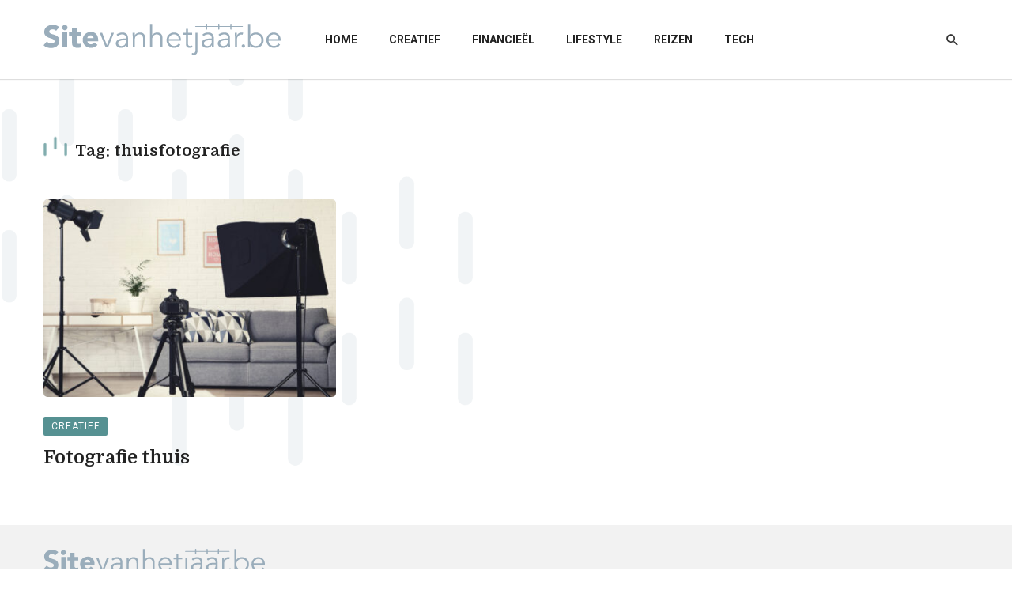

--- FILE ---
content_type: text/html; charset=UTF-8
request_url: https://sitevanhetjaar.be/tag/thuisfotografie/
body_size: 11425
content:
<!DOCTYPE html>
<html lang="nl-NL">
<head>
    <meta charset="UTF-8" />
    
    <meta name="viewport" content="width=device-width, initial-scale=1"/>
    
    <link rel="profile" href="//gmpg.org/xfn/11" />

    <script type="application/javascript">var ajaxurl = "https://sitevanhetjaar.be/wp-admin/admin-ajax.php"</script><meta name='robots' content='index, follow, max-image-preview:large, max-snippet:-1, max-video-preview:-1' />

	<!-- This site is optimized with the Yoast SEO plugin v26.7 - https://yoast.com/wordpress/plugins/seo/ -->
	<title>thuisfotografie - Site van het jaar</title>
	<link rel="canonical" href="https://sitevanhetjaar.be/tag/thuisfotografie/" />
	<meta property="og:locale" content="nl_NL" />
	<meta property="og:type" content="article" />
	<meta property="og:title" content="thuisfotografie - Site van het jaar" />
	<meta property="og:url" content="https://sitevanhetjaar.be/tag/thuisfotografie/" />
	<meta property="og:site_name" content="Site van het jaar" />
	<meta name="twitter:card" content="summary_large_image" />
	<script type="application/ld+json" class="yoast-schema-graph">{"@context":"https://schema.org","@graph":[{"@type":"CollectionPage","@id":"https://sitevanhetjaar.be/tag/thuisfotografie/","url":"https://sitevanhetjaar.be/tag/thuisfotografie/","name":"thuisfotografie - Site van het jaar","isPartOf":{"@id":"https://sitevanhetjaar.be/#website"},"primaryImageOfPage":{"@id":"https://sitevanhetjaar.be/tag/thuisfotografie/#primaryimage"},"image":{"@id":"https://sitevanhetjaar.be/tag/thuisfotografie/#primaryimage"},"thumbnailUrl":"https://sitevanhetjaar.be/wp-content/uploads/2024/03/Depositphotos_325965382_L.jpg","breadcrumb":{"@id":"https://sitevanhetjaar.be/tag/thuisfotografie/#breadcrumb"},"inLanguage":"nl-NL"},{"@type":"ImageObject","inLanguage":"nl-NL","@id":"https://sitevanhetjaar.be/tag/thuisfotografie/#primaryimage","url":"https://sitevanhetjaar.be/wp-content/uploads/2024/03/Depositphotos_325965382_L.jpg","contentUrl":"https://sitevanhetjaar.be/wp-content/uploads/2024/03/Depositphotos_325965382_L.jpg","width":2000,"height":1333,"caption":"Photo studio with professional equipment and home interior on brick wall background"},{"@type":"BreadcrumbList","@id":"https://sitevanhetjaar.be/tag/thuisfotografie/#breadcrumb","itemListElement":[{"@type":"ListItem","position":1,"name":"Home","item":"https://sitevanhetjaar.be/"},{"@type":"ListItem","position":2,"name":"thuisfotografie"}]},{"@type":"WebSite","@id":"https://sitevanhetjaar.be/#website","url":"https://sitevanhetjaar.be/","name":"Site van het jaar","description":"","potentialAction":[{"@type":"SearchAction","target":{"@type":"EntryPoint","urlTemplate":"https://sitevanhetjaar.be/?s={search_term_string}"},"query-input":{"@type":"PropertyValueSpecification","valueRequired":true,"valueName":"search_term_string"}}],"inLanguage":"nl-NL"}]}</script>
	<!-- / Yoast SEO plugin. -->


<link rel='dns-prefetch' href='//www.googletagmanager.com' />
<link rel='dns-prefetch' href='//fonts.googleapis.com' />
<link rel='preconnect' href='https://fonts.gstatic.com' crossorigin />
<link rel="alternate" type="application/rss+xml" title="Site van het jaar &raquo; feed" href="https://sitevanhetjaar.be/feed/" />
<link rel="alternate" type="application/rss+xml" title="Site van het jaar &raquo; reacties feed" href="https://sitevanhetjaar.be/comments/feed/" />
<link rel="alternate" type="application/rss+xml" title="Site van het jaar &raquo; thuisfotografie tag feed" href="https://sitevanhetjaar.be/tag/thuisfotografie/feed/" />
<style id='wp-img-auto-sizes-contain-inline-css' type='text/css'>
img:is([sizes=auto i],[sizes^="auto," i]){contain-intrinsic-size:3000px 1500px}
/*# sourceURL=wp-img-auto-sizes-contain-inline-css */
</style>
<style id='wp-emoji-styles-inline-css' type='text/css'>

	img.wp-smiley, img.emoji {
		display: inline !important;
		border: none !important;
		box-shadow: none !important;
		height: 1em !important;
		width: 1em !important;
		margin: 0 0.07em !important;
		vertical-align: -0.1em !important;
		background: none !important;
		padding: 0 !important;
	}
/*# sourceURL=wp-emoji-styles-inline-css */
</style>
<style id='wp-block-library-inline-css' type='text/css'>
:root{--wp-block-synced-color:#7a00df;--wp-block-synced-color--rgb:122,0,223;--wp-bound-block-color:var(--wp-block-synced-color);--wp-editor-canvas-background:#ddd;--wp-admin-theme-color:#007cba;--wp-admin-theme-color--rgb:0,124,186;--wp-admin-theme-color-darker-10:#006ba1;--wp-admin-theme-color-darker-10--rgb:0,107,160.5;--wp-admin-theme-color-darker-20:#005a87;--wp-admin-theme-color-darker-20--rgb:0,90,135;--wp-admin-border-width-focus:2px}@media (min-resolution:192dpi){:root{--wp-admin-border-width-focus:1.5px}}.wp-element-button{cursor:pointer}:root .has-very-light-gray-background-color{background-color:#eee}:root .has-very-dark-gray-background-color{background-color:#313131}:root .has-very-light-gray-color{color:#eee}:root .has-very-dark-gray-color{color:#313131}:root .has-vivid-green-cyan-to-vivid-cyan-blue-gradient-background{background:linear-gradient(135deg,#00d084,#0693e3)}:root .has-purple-crush-gradient-background{background:linear-gradient(135deg,#34e2e4,#4721fb 50%,#ab1dfe)}:root .has-hazy-dawn-gradient-background{background:linear-gradient(135deg,#faaca8,#dad0ec)}:root .has-subdued-olive-gradient-background{background:linear-gradient(135deg,#fafae1,#67a671)}:root .has-atomic-cream-gradient-background{background:linear-gradient(135deg,#fdd79a,#004a59)}:root .has-nightshade-gradient-background{background:linear-gradient(135deg,#330968,#31cdcf)}:root .has-midnight-gradient-background{background:linear-gradient(135deg,#020381,#2874fc)}:root{--wp--preset--font-size--normal:16px;--wp--preset--font-size--huge:42px}.has-regular-font-size{font-size:1em}.has-larger-font-size{font-size:2.625em}.has-normal-font-size{font-size:var(--wp--preset--font-size--normal)}.has-huge-font-size{font-size:var(--wp--preset--font-size--huge)}.has-text-align-center{text-align:center}.has-text-align-left{text-align:left}.has-text-align-right{text-align:right}.has-fit-text{white-space:nowrap!important}#end-resizable-editor-section{display:none}.aligncenter{clear:both}.items-justified-left{justify-content:flex-start}.items-justified-center{justify-content:center}.items-justified-right{justify-content:flex-end}.items-justified-space-between{justify-content:space-between}.screen-reader-text{border:0;clip-path:inset(50%);height:1px;margin:-1px;overflow:hidden;padding:0;position:absolute;width:1px;word-wrap:normal!important}.screen-reader-text:focus{background-color:#ddd;clip-path:none;color:#444;display:block;font-size:1em;height:auto;left:5px;line-height:normal;padding:15px 23px 14px;text-decoration:none;top:5px;width:auto;z-index:100000}html :where(.has-border-color){border-style:solid}html :where([style*=border-top-color]){border-top-style:solid}html :where([style*=border-right-color]){border-right-style:solid}html :where([style*=border-bottom-color]){border-bottom-style:solid}html :where([style*=border-left-color]){border-left-style:solid}html :where([style*=border-width]){border-style:solid}html :where([style*=border-top-width]){border-top-style:solid}html :where([style*=border-right-width]){border-right-style:solid}html :where([style*=border-bottom-width]){border-bottom-style:solid}html :where([style*=border-left-width]){border-left-style:solid}html :where(img[class*=wp-image-]){height:auto;max-width:100%}:where(figure){margin:0 0 1em}html :where(.is-position-sticky){--wp-admin--admin-bar--position-offset:var(--wp-admin--admin-bar--height,0px)}@media screen and (max-width:600px){html :where(.is-position-sticky){--wp-admin--admin-bar--position-offset:0px}}

/*# sourceURL=wp-block-library-inline-css */
</style><style id='global-styles-inline-css' type='text/css'>
:root{--wp--preset--aspect-ratio--square: 1;--wp--preset--aspect-ratio--4-3: 4/3;--wp--preset--aspect-ratio--3-4: 3/4;--wp--preset--aspect-ratio--3-2: 3/2;--wp--preset--aspect-ratio--2-3: 2/3;--wp--preset--aspect-ratio--16-9: 16/9;--wp--preset--aspect-ratio--9-16: 9/16;--wp--preset--color--black: #000000;--wp--preset--color--cyan-bluish-gray: #abb8c3;--wp--preset--color--white: #ffffff;--wp--preset--color--pale-pink: #f78da7;--wp--preset--color--vivid-red: #cf2e2e;--wp--preset--color--luminous-vivid-orange: #ff6900;--wp--preset--color--luminous-vivid-amber: #fcb900;--wp--preset--color--light-green-cyan: #7bdcb5;--wp--preset--color--vivid-green-cyan: #00d084;--wp--preset--color--pale-cyan-blue: #8ed1fc;--wp--preset--color--vivid-cyan-blue: #0693e3;--wp--preset--color--vivid-purple: #9b51e0;--wp--preset--gradient--vivid-cyan-blue-to-vivid-purple: linear-gradient(135deg,rgb(6,147,227) 0%,rgb(155,81,224) 100%);--wp--preset--gradient--light-green-cyan-to-vivid-green-cyan: linear-gradient(135deg,rgb(122,220,180) 0%,rgb(0,208,130) 100%);--wp--preset--gradient--luminous-vivid-amber-to-luminous-vivid-orange: linear-gradient(135deg,rgb(252,185,0) 0%,rgb(255,105,0) 100%);--wp--preset--gradient--luminous-vivid-orange-to-vivid-red: linear-gradient(135deg,rgb(255,105,0) 0%,rgb(207,46,46) 100%);--wp--preset--gradient--very-light-gray-to-cyan-bluish-gray: linear-gradient(135deg,rgb(238,238,238) 0%,rgb(169,184,195) 100%);--wp--preset--gradient--cool-to-warm-spectrum: linear-gradient(135deg,rgb(74,234,220) 0%,rgb(151,120,209) 20%,rgb(207,42,186) 40%,rgb(238,44,130) 60%,rgb(251,105,98) 80%,rgb(254,248,76) 100%);--wp--preset--gradient--blush-light-purple: linear-gradient(135deg,rgb(255,206,236) 0%,rgb(152,150,240) 100%);--wp--preset--gradient--blush-bordeaux: linear-gradient(135deg,rgb(254,205,165) 0%,rgb(254,45,45) 50%,rgb(107,0,62) 100%);--wp--preset--gradient--luminous-dusk: linear-gradient(135deg,rgb(255,203,112) 0%,rgb(199,81,192) 50%,rgb(65,88,208) 100%);--wp--preset--gradient--pale-ocean: linear-gradient(135deg,rgb(255,245,203) 0%,rgb(182,227,212) 50%,rgb(51,167,181) 100%);--wp--preset--gradient--electric-grass: linear-gradient(135deg,rgb(202,248,128) 0%,rgb(113,206,126) 100%);--wp--preset--gradient--midnight: linear-gradient(135deg,rgb(2,3,129) 0%,rgb(40,116,252) 100%);--wp--preset--font-size--small: 13px;--wp--preset--font-size--medium: 20px;--wp--preset--font-size--large: 36px;--wp--preset--font-size--x-large: 42px;--wp--preset--spacing--20: 0.44rem;--wp--preset--spacing--30: 0.67rem;--wp--preset--spacing--40: 1rem;--wp--preset--spacing--50: 1.5rem;--wp--preset--spacing--60: 2.25rem;--wp--preset--spacing--70: 3.38rem;--wp--preset--spacing--80: 5.06rem;--wp--preset--shadow--natural: 6px 6px 9px rgba(0, 0, 0, 0.2);--wp--preset--shadow--deep: 12px 12px 50px rgba(0, 0, 0, 0.4);--wp--preset--shadow--sharp: 6px 6px 0px rgba(0, 0, 0, 0.2);--wp--preset--shadow--outlined: 6px 6px 0px -3px rgb(255, 255, 255), 6px 6px rgb(0, 0, 0);--wp--preset--shadow--crisp: 6px 6px 0px rgb(0, 0, 0);}:where(.is-layout-flex){gap: 0.5em;}:where(.is-layout-grid){gap: 0.5em;}body .is-layout-flex{display: flex;}.is-layout-flex{flex-wrap: wrap;align-items: center;}.is-layout-flex > :is(*, div){margin: 0;}body .is-layout-grid{display: grid;}.is-layout-grid > :is(*, div){margin: 0;}:where(.wp-block-columns.is-layout-flex){gap: 2em;}:where(.wp-block-columns.is-layout-grid){gap: 2em;}:where(.wp-block-post-template.is-layout-flex){gap: 1.25em;}:where(.wp-block-post-template.is-layout-grid){gap: 1.25em;}.has-black-color{color: var(--wp--preset--color--black) !important;}.has-cyan-bluish-gray-color{color: var(--wp--preset--color--cyan-bluish-gray) !important;}.has-white-color{color: var(--wp--preset--color--white) !important;}.has-pale-pink-color{color: var(--wp--preset--color--pale-pink) !important;}.has-vivid-red-color{color: var(--wp--preset--color--vivid-red) !important;}.has-luminous-vivid-orange-color{color: var(--wp--preset--color--luminous-vivid-orange) !important;}.has-luminous-vivid-amber-color{color: var(--wp--preset--color--luminous-vivid-amber) !important;}.has-light-green-cyan-color{color: var(--wp--preset--color--light-green-cyan) !important;}.has-vivid-green-cyan-color{color: var(--wp--preset--color--vivid-green-cyan) !important;}.has-pale-cyan-blue-color{color: var(--wp--preset--color--pale-cyan-blue) !important;}.has-vivid-cyan-blue-color{color: var(--wp--preset--color--vivid-cyan-blue) !important;}.has-vivid-purple-color{color: var(--wp--preset--color--vivid-purple) !important;}.has-black-background-color{background-color: var(--wp--preset--color--black) !important;}.has-cyan-bluish-gray-background-color{background-color: var(--wp--preset--color--cyan-bluish-gray) !important;}.has-white-background-color{background-color: var(--wp--preset--color--white) !important;}.has-pale-pink-background-color{background-color: var(--wp--preset--color--pale-pink) !important;}.has-vivid-red-background-color{background-color: var(--wp--preset--color--vivid-red) !important;}.has-luminous-vivid-orange-background-color{background-color: var(--wp--preset--color--luminous-vivid-orange) !important;}.has-luminous-vivid-amber-background-color{background-color: var(--wp--preset--color--luminous-vivid-amber) !important;}.has-light-green-cyan-background-color{background-color: var(--wp--preset--color--light-green-cyan) !important;}.has-vivid-green-cyan-background-color{background-color: var(--wp--preset--color--vivid-green-cyan) !important;}.has-pale-cyan-blue-background-color{background-color: var(--wp--preset--color--pale-cyan-blue) !important;}.has-vivid-cyan-blue-background-color{background-color: var(--wp--preset--color--vivid-cyan-blue) !important;}.has-vivid-purple-background-color{background-color: var(--wp--preset--color--vivid-purple) !important;}.has-black-border-color{border-color: var(--wp--preset--color--black) !important;}.has-cyan-bluish-gray-border-color{border-color: var(--wp--preset--color--cyan-bluish-gray) !important;}.has-white-border-color{border-color: var(--wp--preset--color--white) !important;}.has-pale-pink-border-color{border-color: var(--wp--preset--color--pale-pink) !important;}.has-vivid-red-border-color{border-color: var(--wp--preset--color--vivid-red) !important;}.has-luminous-vivid-orange-border-color{border-color: var(--wp--preset--color--luminous-vivid-orange) !important;}.has-luminous-vivid-amber-border-color{border-color: var(--wp--preset--color--luminous-vivid-amber) !important;}.has-light-green-cyan-border-color{border-color: var(--wp--preset--color--light-green-cyan) !important;}.has-vivid-green-cyan-border-color{border-color: var(--wp--preset--color--vivid-green-cyan) !important;}.has-pale-cyan-blue-border-color{border-color: var(--wp--preset--color--pale-cyan-blue) !important;}.has-vivid-cyan-blue-border-color{border-color: var(--wp--preset--color--vivid-cyan-blue) !important;}.has-vivid-purple-border-color{border-color: var(--wp--preset--color--vivid-purple) !important;}.has-vivid-cyan-blue-to-vivid-purple-gradient-background{background: var(--wp--preset--gradient--vivid-cyan-blue-to-vivid-purple) !important;}.has-light-green-cyan-to-vivid-green-cyan-gradient-background{background: var(--wp--preset--gradient--light-green-cyan-to-vivid-green-cyan) !important;}.has-luminous-vivid-amber-to-luminous-vivid-orange-gradient-background{background: var(--wp--preset--gradient--luminous-vivid-amber-to-luminous-vivid-orange) !important;}.has-luminous-vivid-orange-to-vivid-red-gradient-background{background: var(--wp--preset--gradient--luminous-vivid-orange-to-vivid-red) !important;}.has-very-light-gray-to-cyan-bluish-gray-gradient-background{background: var(--wp--preset--gradient--very-light-gray-to-cyan-bluish-gray) !important;}.has-cool-to-warm-spectrum-gradient-background{background: var(--wp--preset--gradient--cool-to-warm-spectrum) !important;}.has-blush-light-purple-gradient-background{background: var(--wp--preset--gradient--blush-light-purple) !important;}.has-blush-bordeaux-gradient-background{background: var(--wp--preset--gradient--blush-bordeaux) !important;}.has-luminous-dusk-gradient-background{background: var(--wp--preset--gradient--luminous-dusk) !important;}.has-pale-ocean-gradient-background{background: var(--wp--preset--gradient--pale-ocean) !important;}.has-electric-grass-gradient-background{background: var(--wp--preset--gradient--electric-grass) !important;}.has-midnight-gradient-background{background: var(--wp--preset--gradient--midnight) !important;}.has-small-font-size{font-size: var(--wp--preset--font-size--small) !important;}.has-medium-font-size{font-size: var(--wp--preset--font-size--medium) !important;}.has-large-font-size{font-size: var(--wp--preset--font-size--large) !important;}.has-x-large-font-size{font-size: var(--wp--preset--font-size--x-large) !important;}
/*# sourceURL=global-styles-inline-css */
</style>

<style id='classic-theme-styles-inline-css' type='text/css'>
/*! This file is auto-generated */
.wp-block-button__link{color:#fff;background-color:#32373c;border-radius:9999px;box-shadow:none;text-decoration:none;padding:calc(.667em + 2px) calc(1.333em + 2px);font-size:1.125em}.wp-block-file__button{background:#32373c;color:#fff;text-decoration:none}
/*# sourceURL=/wp-includes/css/classic-themes.min.css */
</style>
<link rel='stylesheet' id='redux-extendify-styles-css' href='https://sitevanhetjaar.be/wp-content/plugins/atoms-extension/redux-framework/redux-core/assets/css/extendify-utilities.css?ver=4.4.5' type='text/css' media='all' />
<link rel='stylesheet' id='boostrap-css' href='https://sitevanhetjaar.be/wp-content/themes/atoms/css/vendors/boostrap.css?ver=6.9' type='text/css' media='all' />
<link rel='stylesheet' id='owl-carousel-css' href='https://sitevanhetjaar.be/wp-content/themes/atoms/css/vendors/owl-carousel.css?ver=6.9' type='text/css' media='all' />
<link rel='stylesheet' id='perfect-scrollbar-css' href='https://sitevanhetjaar.be/wp-content/themes/atoms/css/vendors/perfect-scrollbar.css?ver=6.9' type='text/css' media='all' />
<link rel='stylesheet' id='magnific-popup-css' href='https://sitevanhetjaar.be/wp-content/themes/atoms/css/vendors/magnific-popup.css?ver=6.9' type='text/css' media='all' />
<link rel='stylesheet' id='fotorama-css' href='https://sitevanhetjaar.be/wp-content/themes/atoms/css/vendors/fotorama.css?ver=6.9' type='text/css' media='all' />
<link rel='stylesheet' id='atbs-style-css' href='https://sitevanhetjaar.be/wp-content/themes/atoms/css/style.css?ver=6.9' type='text/css' media='all' />
<style id='atbs-style-inline-css' type='text/css'>
:root {
                --color-primary: #A3B6C1;
                --bg-color-primary: #A3B6C1;
            }select:focus {
                background-image: url("data:image/svg+xml,%3Csvg xmlns='http://www.w3.org/2000/svg' version='1.1' fill='%23A3B6C1' width='24' height='24' viewBox='0 0 24 24'%3E%3Cpath d='M16.594 8.578l1.406 1.406-6 6-6-6 1.406-1.406 4.594 4.594z'/%3E%3C/svg%3E"); }.post--single-cover-gradient .single-header
            {
                background-image: -webkit-linear-gradient( bottom , #A3B6C1 0%, rgba(252, 60, 45, 0.7) 50%, rgba(252, 60, 45, 0) 100%);
                background-image: linear-gradient(to top, #A3B6C1 0%, rgba(252, 60, 45, 0.7) 50%, rgba(252, 60, 45, 0) 100%);
            }::selection {color: #FFF; background: #A3B6C1;}::-webkit-selection {color: #FFF; background: #A3B6C1;}
            .atbs-btn-load-post:focus {
                box-shadow: 0 0 0 4px rgba(163, 182, 193, .2);
            }
            .atbs-theme-switch:hover .atbs-theme-switch__inner {
                box-shadow: 0 0 0 8px rgba(163, 182, 193, .1);
            }
            .atbs-theme-switch:focus .atbs-theme-switch__inner {
                box-shadow: 0 0 0 8px rgba(163, 182, 193, .15);
            }
            .atbs-theme-switch:active .atbs-theme-switch__inner {
                box-shadow: 0 0 0 8px rgba(163, 182, 193, .2);
            }a.view-all-btn, .view-all-btn { border-color: rgba(163, 182, 193, 0.6); }atbs-video-box__playlist .is-playing .post__thumb:after { content: 'Now playing'; }
/*# sourceURL=atbs-style-inline-css */
</style>
<link rel="preload" as="style" href="https://fonts.googleapis.com/css?family=Roboto:100,300,400,500,700,900,100italic,300italic,400italic,500italic,700italic,900italic%7CDomine:400,500,600,700%7CPlayfair%20Display:400,500,600,700,800,900,400italic,500italic,600italic,700italic,800italic,900italic&#038;subset=latin&#038;display=swap&#038;ver=1711452249" /><link rel="stylesheet" href="https://fonts.googleapis.com/css?family=Roboto:100,300,400,500,700,900,100italic,300italic,400italic,500italic,700italic,900italic%7CDomine:400,500,600,700%7CPlayfair%20Display:400,500,600,700,800,900,400italic,500italic,600italic,700italic,800italic,900italic&#038;subset=latin&#038;display=swap&#038;ver=1711452249" media="print" onload="this.media='all'"><noscript><link rel="stylesheet" href="https://fonts.googleapis.com/css?family=Roboto:100,300,400,500,700,900,100italic,300italic,400italic,500italic,700italic,900italic%7CDomine:400,500,600,700%7CPlayfair%20Display:400,500,600,700,800,900,400italic,500italic,600italic,700italic,800italic,900italic&#038;subset=latin&#038;display=swap&#038;ver=1711452249" /></noscript><script type="text/javascript" src="https://sitevanhetjaar.be/wp-includes/js/jquery/jquery.min.js?ver=3.7.1" id="jquery-core-js"></script>
<script type="text/javascript" src="https://sitevanhetjaar.be/wp-includes/js/jquery/jquery-migrate.min.js?ver=3.4.1" id="jquery-migrate-js"></script>

<!-- Google tag (gtag.js) snippet toegevoegd door Site Kit -->
<!-- Google Analytics snippet toegevoegd door Site Kit -->
<script type="text/javascript" src="https://www.googletagmanager.com/gtag/js?id=GT-TQRMSS6D" id="google_gtagjs-js" async></script>
<script type="text/javascript" id="google_gtagjs-js-after">
/* <![CDATA[ */
window.dataLayer = window.dataLayer || [];function gtag(){dataLayer.push(arguments);}
gtag("set","linker",{"domains":["sitevanhetjaar.be"]});
gtag("js", new Date());
gtag("set", "developer_id.dZTNiMT", true);
gtag("config", "GT-TQRMSS6D");
//# sourceURL=google_gtagjs-js-after
/* ]]> */
</script>
<link rel="https://api.w.org/" href="https://sitevanhetjaar.be/wp-json/" /><link rel="alternate" title="JSON" type="application/json" href="https://sitevanhetjaar.be/wp-json/wp/v2/tags/96" /><link rel="EditURI" type="application/rsd+xml" title="RSD" href="https://sitevanhetjaar.be/xmlrpc.php?rsd" />
<meta name="generator" content="WordPress 6.9" />
<meta name="generator" content="Redux 4.4.5" /><meta name="generator" content="Site Kit by Google 1.170.0" /><link rel="icon" href="https://sitevanhetjaar.be/wp-content/uploads/2024/03/cropped-Favicon-kleur-png-32x32.png" sizes="32x32" />
<link rel="icon" href="https://sitevanhetjaar.be/wp-content/uploads/2024/03/cropped-Favicon-kleur-png-192x192.png" sizes="192x192" />
<link rel="apple-touch-icon" href="https://sitevanhetjaar.be/wp-content/uploads/2024/03/cropped-Favicon-kleur-png-180x180.png" />
<meta name="msapplication-TileImage" content="https://sitevanhetjaar.be/wp-content/uploads/2024/03/cropped-Favicon-kleur-png-270x270.png" />
		<style type="text/css" id="wp-custom-css">
			.time.published,
.entry-author,
.post-author,
.entry-interaction__right,
.post__comment,
.entry-comment,
.nocomments,
.overlay-item
{
	display: none !important;	
}

.gform_button.button {
	background-color: var(--color-primary) !important;
}

.single-column-right h2:first-child {
	margin-top: 0;
}

.container--narrow {
    max-width: unset !important;
}

.navigation--main > li > a::before{ transition: .4s ease; z-index: -1; }
.navigation--main > li > a:hover::before, .navigation--main > li.current-menu-item > a::before{  height: 100%; background-color: #2D7678; }

.navigation--main > li > a:hover, .navigation--main > li.current-menu-item > a{ color: #fff; transform: skew(-3deg); }

.post__cat--bg, a.post__cat--bg, .entry-cat--bg, a.entry-cat--bg{ background: #2D7678; }

.site-content{ position: relative; }
.site-content::after{
	content: '';
	position: absolute;
	opacity: .15;
	top: -100px; left: 0;
	background-image: url('/wp-content/uploads/2024/03/sitevanhetjaar-background.png');
	background-size: cover;
	width: 600px;
	height: 600px;
	z-index: -1;
}
.block-heading--style-1 .block-heading__title::before{
	content: '';
	border-radius: 0;
	margin-bottom: 12px;
	width: 30px;
	height: 30px;
	border: none;
	background-image: url('/wp-content/uploads/2024/03/Favicon-color-2.png');
	background-size: cover;
}		</style>
		<style id="atbs_option-dynamic-css" title="dynamic-css" class="redux-options-output">html{font-size:16px;}body{font-family:Roboto,Arial, Helvetica, sans-serif;} .atbs-post--grid-g .post-sub .posts-navigation__label, .page-heading__title, .widget__title-text, .comment-reply-title, .comments-title, .comment-reply-title, .category-tile__name, .block-heading .view-all-btn, .block-heading__title, .post-categories__title, .post__title, .entry-title, h1, h2, h3, h4, h5, h6, .h1, .h2, .h3, .h4, .h5, .h6, .text-font-primary, .social-tile__title, .widget_recent_comments .recentcomments > a, .widget_recent_entries li > a, .modal-title.modal-title, .author-box .author-name a, .comment-author, .widget_calendar caption, .widget_categories li>a, .widget_meta ul, .widget_recent_comments .recentcomments>a, .widget_recent_entries li>a, .widget_pages li>a, .widget_categories li, .widget_loginwithajaxwidget .lwa-info, .widget_calendar caption, .wp-calendar-nav, .rsswidget{font-family:Domine,Arial, Helvetica, sans-serif;}.atoms-heading-left a, .post-score-value,.post__excerpt,.text-font-secondary, .block-heading__subtitle, .typography-copy blockquote, .comment-content blockquote, .widget_calendar thead{font-family:Roboto,Arial, Helvetica, sans-serif;}.time,.mobile-header-btn, .meta-text, a.meta-text, .meta-font, a.meta-font, .text-font-tertiary, .author__text, .atbs-pagination, .block-heading-tabs, .block-heading-tabs > li > a, input[type="button"]:not(.btn), input[type="reset"]:not(.btn), input[type="submit"]:not(.btn), .btn, label, .page-nav, .post-score, .post-score-hexagon .post-score-value, .post__cat, a.post__cat, .entry-cat, 
                            a.entry-cat, .read-more-link, .post__meta, .entry-meta, .entry-author__name, a.entry-author__name, .comments-count-box, .atbs-widget-indexed-posts-a .posts-list > li .post__thumb:after, .atbs-widget-indexed-posts-b .posts-list > li .post__title:after, .atbs-widget-indexed-posts-c .list-index, .social-tile__count, .widget_recent_comments .comment-author-link, .atbs-video-box__playlist .is-playing .post__thumb:after, .atbs-posts-listing-a .cat-title, 
                            .atbs-news-ticker__heading, .post-sharing__title, .post-sharing--simple .sharing-btn, .entry-action-btn, .entry-tags-title, .entry-tags, .tagcloud, .comments-title__text, .comments-title .add-comment, .comment-metadata, .comment-metadata a, .comment-reply-link, .countdown__digit, .modal-title, .comment-meta, .comment .reply, .wp-caption, .gallery-caption, .widget-title, 
                            .btn, .logged-in-as, .countdown__digit, .atbs-widget-indexed-posts-a .posts-list>li .post__thumb:after, .atbs-widget-indexed-posts-b .posts-list>li .post__title:after, .atbs-widget-indexed-posts-c .list-index, .atbs-horizontal-list .index, .atbs-pagination, .atbs-pagination--next-n-prev .atbs-pagination__label,
                            .post__readmore, .single-header .atbs-date-style, .widget_calendar td, .rss-date{font-family:Roboto,Arial, Helvetica, sans-serif;}.page_blog .block-heading .block-heading__title.page-heading__title{font-family:"Playfair Display",Arial, Helvetica, sans-serif;font-weight:normal;font-style:normal;font-size:36px;}</style>    
    <!-- Schema meta -->
</head>
<body class="archive tag tag-thuisfotografie tag-96 wp-embed-responsive wp-theme-atoms header-5">
        <div class="site-wrapper atbs-dedicated-archive-header">
        <header class="site-header">
    <!-- Mobile header -->
<div id="atbs-mobile-header" class="mobile-header visible-xs visible-sm">
    <div class="mobile-header__inner mobile-header__inner--flex">
        <!-- mobile logo open -->
        <div class="header-branding header-branding--mobile mobile-header__section text-left">
            <div class="header-logo header-logo--mobile flexbox__item text-left">
                <a href="https://sitevanhetjaar.be">
                    <!-- begin logo -->
                                                <span class="logo-wrapper">
                                <img class="logo-light-mode" src="https://sitevanhetjaar.be/wp-content/uploads/2024/03/Sitevanhetjaar-logo-kleur-svg.svg" alt="Logo" width="200">
                                                                    <img class="logo-dark-mode" src="https://sitevanhetjaar.be/wp-content/uploads/2024/03/Sitevanhetjaar-logo-wit-svg.svg" alt="Logo"  width="200" >
                                                            </span><!-- .logo-wrapper -->
                                        <!-- end logo  -->
                </a>
            </div>
        </div>
        <!-- logo close -->
        <div class="mobile-header__section text-right">
            <div class="flexbox flexbox-center-y">
                                <button type="submit" class="mobile-header-btn js-search-toggle">
                    <i class="mdicon mdicon-search mdicon--last hidden-xs"></i><i class="mdicon mdicon-search visible-xs-inline-block"></i>
                </button>
                                    <a href="#atbs-offcanvas-mobile" class="offcanvas-menu-toggle mobile-header-btn js-atbs-offcanvas-toggle">
                        <i class="mdicon mdicon-menu mdicon--last hidden-xs"></i><i class="mdicon mdicon-menu visible-xs-inline-block"></i>
                    </a>
                            </div>
        </div>
    </div>
</div><!-- Mobile header -->    <nav class="navigation-bar navigation-bar--fullwidth hidden-xs hidden-sm js-sticky-header-holder navigation-custom-bg-color">
                <div class="container container--wide">
            <div class="navigation-bar__inner">
                <div class="navigation-bar__section">
                    <div class="site-logo header-logo text-center">
    <a href="https://sitevanhetjaar.be">
        <span class="logo-wrapper"><img class="logo-light-mode" src="https://sitevanhetjaar.be/wp-content/uploads/2024/03/Sitevanhetjaar-logo-kleur-svg.svg" alt="Logo" width="300"><img class="logo-dark-mode" src="https://sitevanhetjaar.be/wp-content/uploads/2024/03/Sitevanhetjaar-logo-wit-svg.svg" alt="Logo" width="300"></span>    </a>
</div><!-- .site-logo -->                </div>
                <div class="navigation-wrapper navigation-bar__section js-priority-nav">
                    <div id="main-menu" class="menu-main-menu-container"><ul id="menu-main-menu" class="navigation navigation--main navigation--inline"><li id="menu-item-1779" class="menu-item menu-item-type-post_type menu-item-object-page menu-item-home menu-item-1779"><a href="https://sitevanhetjaar.be/">Home</a></li>
<li id="menu-item-1774" class="menu-item menu-item-type-taxonomy menu-item-object-category menu-item-1774 menu-item-cat-76"><a href="https://sitevanhetjaar.be/creatief/">Creatief</a></li>
<li id="menu-item-1775" class="menu-item menu-item-type-taxonomy menu-item-object-category menu-item-1775 menu-item-cat-75"><a href="https://sitevanhetjaar.be/financieel/">Financieël</a></li>
<li id="menu-item-1776" class="menu-item menu-item-type-taxonomy menu-item-object-category menu-item-1776 menu-item-cat-72"><a href="https://sitevanhetjaar.be/lifestyle/">Lifestyle</a></li>
<li id="menu-item-1777" class="menu-item menu-item-type-taxonomy menu-item-object-category menu-item-1777 menu-item-cat-73"><a href="https://sitevanhetjaar.be/reizen/">Reizen</a></li>
<li id="menu-item-1778" class="menu-item menu-item-type-taxonomy menu-item-object-category menu-item-1778 menu-item-cat-74"><a href="https://sitevanhetjaar.be/tech/">Tech</a></li>
</ul></div>                </div>
                <div class="navigation-bar__section flexbox-wrap flexbox-center-y">
                    <div class="lwa lwa-template-modal">
                                            </div><!-- .lwa -->
                                                            <button type="submit" class="navigation-bar-btn search-toggle js-search-toggle">
	<i class="mdicon mdicon-search"></i>
</button>                </div>
            </div><!-- .navigation-bar__inner -->
        </div><!-- .container -->
    </nav><!-- .navigation-bar -->
</header><!-- Site header --><div id="site-content" class="site-content">       
    <div class="container atbs-block-custom-margin"><div class="block-heading page-heading block-heading--style-1"><h2 class="page-heading__title block-heading__title">Tag: thuisfotografie</h2></div><!-- block-heading --></div><!-- container -->        <div id="atbs_block_listing_grid_3-696cfbbe2f2b9" class="atbs-block atbs-block--fullwidth">
        <div class="container"><div class="atbs-post--listing-grid-c atbs-post--listing-grid-3-item-vertical"><div class="posts-list"><div class="list-item">            <article class="post post--vertical post post--vertical post--vertical-3i-no-excerpt post--vertical-3i-no-excerpt__style-4 post__thumb-250  disable-thumb-placeholder" data-dark-mode="true">
                    <div class="post__thumb atbs-thumb-object-fit post-thumb-radius">
                                                     <a href="https://sitevanhetjaar.be/fotografie-thuis/"><img width="400" height="300" src="https://sitevanhetjaar.be/wp-content/uploads/2024/03/Depositphotos_325965382_L-400x300.jpg" class="attachment-atbs-xs-4_3 size-atbs-xs-4_3 wp-post-image" alt="" decoding="async" fetchpriority="high" srcset="https://sitevanhetjaar.be/wp-content/uploads/2024/03/Depositphotos_325965382_L-400x300.jpg 400w, https://sitevanhetjaar.be/wp-content/uploads/2024/03/Depositphotos_325965382_L-180x135.jpg 180w, https://sitevanhetjaar.be/wp-content/uploads/2024/03/Depositphotos_325965382_L-600x450.jpg 600w, https://sitevanhetjaar.be/wp-content/uploads/2024/03/Depositphotos_325965382_L-800x600.jpg 800w, https://sitevanhetjaar.be/wp-content/uploads/2024/03/Depositphotos_325965382_L-1200x900.jpg 1200w, https://sitevanhetjaar.be/wp-content/uploads/2024/03/Depositphotos_325965382_L-1600x1200.jpg 1600w" sizes="(max-width: 400px) 100vw, 400px" /></a> <!-- close a tag -->                                            </div>
                <div class="post__text">
                                                                <div class="post__meta post-time-cat-wrap">
                            <a class="cat-76 post__cat post__cat--bg cat-theme-bg" href="https://sitevanhetjaar.be/creatief/">Creatief</a>                            <span class="time-wrap"><time class="time published" datetime="2024-03-26T09:54:56+00:00" title="maart 26, 2024 at 9:54 am">maart 26, 2024</time></span>                        </div>
                                        <h3 class="post__title typescale-2 line-limit-child line-limit-3">
                        <a href="https://sitevanhetjaar.be/fotografie-thuis/">Fotografie thuis</a>                    </h3>
                                                                            </div>
                            </article>
            </div><!-- .list-item --></div><!-- .posts-list --></div></div><!-- .container -->    </div><!-- .atbs-block -->
    </div>


<footer class="site-footer footer-2">
    <div class="site-footer__section">
        <div class="container item-border-bottom">
            <div class="site-footer-row flexbox-justify-space-between-center ">
                <div class="site-logo footer-logo">
    <a href="https://sitevanhetjaar.be">
        <span class="logo-wrapper"><img class="logo-light-mode" src="https://sitevanhetjaar.be/wp-content/uploads/2024/03/Sitevanhetjaar-logo-kleur-svg.svg" alt="Logo" width="280"><img class="logo-dark-mode" src="https://sitevanhetjaar.be/wp-content/uploads/2024/03/Sitevanhetjaar-logo-wit-svg.svg" alt="Logo" width="280"></span>    </a>
</div><!-- .site-logo -->                            </div>
            <div class="site-footer-row flexbox-justify-space-between-center">
                                    <nav class="footer-menu ">
                        <div class="menu-footer-menu-container"><ul id="menu-footer-menu" class="navigation navigation--footer navigation--inline"><li id="menu-item-1765" class="menu-item menu-item-type-post_type menu-item-object-page menu-item-1765"><a href="https://sitevanhetjaar.be/conact/">Contact</a></li>
<li id="menu-item-1764" class="menu-item menu-item-type-post_type menu-item-object-page menu-item-privacy-policy menu-item-1764"><a rel="privacy-policy" href="https://sitevanhetjaar.be/privacy-policy/">Privacy Policy</a></li>
<li id="menu-item-1767" class="menu-item menu-item-type-post_type menu-item-object-page menu-item-1767"><a href="https://sitevanhetjaar.be/samenwerken/">Samenwerken</a></li>
<li id="menu-item-1766" class="menu-item menu-item-type-post_type menu-item-object-page menu-item-1766"><a href="https://sitevanhetjaar.be/disclaimer/">Disclaimer</a></li>
</ul></div>                    </nav>
                                                    <div class="site-footer__section-right">
                        sitevanhetjaar.be © 2026 | Alle rechten voorbehouden                    </div>
                            </div>
        </div>
    </div>
</footer>
<!-- Off-canvas menu -->
<div id="atbs-offcanvas-mobile" class="atbs-offcanvas js-atbs-offcanvas js-perfect-scrollbar scrollbar-hidden">
	<div class="atbs-offcanvas__title">
        <h2 class="site-logo offcanvas-mobile-logo">
    <a href="https://sitevanhetjaar.be">
        <span class="logo-wrapper"><img class="logo-light-mode" src="https://sitevanhetjaar.be/wp-content/uploads/2024/03/Sitevanhetjaar-logo-kleur-svg.svg" alt="Logo" width="150"><img class="logo-dark-mode" src="https://sitevanhetjaar.be/wp-content/uploads/2024/03/Sitevanhetjaar-logo-wit-svg.svg" alt="Logo" width="150"></span>    </a>
</h2><!-- .site-logo -->        		<ul class="social-list list-horizontal">
					</ul>
        		<a href="#atbs-offcanvas-mobile" class="atbs-offcanvas-close js-atbs-offcanvas-close" aria-label="Close">
            <span aria-hidden="true">&#10005;</span>
        </a>
	</div>

	<div class="atbs-offcanvas__section atbs-offcanvas__section-navigation">
		<div id="offcanvas-menu-mobile" class="menu-main-menu-container"><ul id="menu-main-menu-1" class="navigation navigation--offcanvas"><li class="menu-item menu-item-type-post_type menu-item-object-page menu-item-home menu-item-1779"><a href="https://sitevanhetjaar.be/">Home</a></li>
<li class="menu-item menu-item-type-taxonomy menu-item-object-category menu-item-1774 menu-item-cat-76"><a href="https://sitevanhetjaar.be/creatief/">Creatief</a></li>
<li class="menu-item menu-item-type-taxonomy menu-item-object-category menu-item-1775 menu-item-cat-75"><a href="https://sitevanhetjaar.be/financieel/">Financieël</a></li>
<li class="menu-item menu-item-type-taxonomy menu-item-object-category menu-item-1776 menu-item-cat-72"><a href="https://sitevanhetjaar.be/lifestyle/">Lifestyle</a></li>
<li class="menu-item menu-item-type-taxonomy menu-item-object-category menu-item-1777 menu-item-cat-73"><a href="https://sitevanhetjaar.be/reizen/">Reizen</a></li>
<li class="menu-item menu-item-type-taxonomy menu-item-object-category menu-item-1778 menu-item-cat-74"><a href="https://sitevanhetjaar.be/tech/">Tech</a></li>
</ul></div>	</div>
    
        
    </div><!-- Off-canvas menu --><div class="atbs-atoms-search-full-style-2" role="dialog">
    <button type="button" id="atbs-atoms-search-close" aria-label="Close"><i class="atbs-atoms-icon-close"></i></button>
    <div class="atbs-atoms-search-full__wrap ajax-search is-in-navbar js-ajax-search is-active">
        <div class="atbs-atoms-search-full__inner">
            <div class="atbs-atoms-search-full__form">
                <div class="container-sm">
                    <form action="https://sitevanhetjaar.be/" id="searchform" class="search-form" method="get">
                        <div class="form-group">
                            <input type="search" name="s" class="search-form__input" autocomplete="off" placeholder="Zoeken ...">
                            <button type="submit" class="btn search-form__submit"><i class="atbs-atoms-icon-right-arrow"></i></button>
                        </div>
                    </form>
                    <div class="data-typing-loader">
                        <svg xmlns="http://www.w3.org/2000/svg" width="38" height="38" viewBox="0 0 38 38" stroke="#000">
                            <g fill="none">
                                <g transform="translate(1 1)" stroke-width="2">
                                    <circle stroke-opacity=".5" cx="18" cy="18" r="18"/>
                                    <path d="M36 18c0-9.94-8.06-18-18-18">
                                        <animateTransform attributeName="transform" type="rotate" from="0 18 18" to="360 18 18" dur="1s" repeatCount="indefinite"/>
                                    </path>
                                </g>
                            </g>
                        </svg>
                    </div>
                </div> <!-- .container -->
            </div>
            <div class="atbs-atoms-search-full__results search-results">

                <div class="container-sm">
                    <div class="search-results__inner">
                        <div class="search-results__content"></div>
                    </div>
                </div>
            </div>
        </div>
    </div> <!-- .atbs-atoms-search-full__wrap -->
</div> <!-- .atbs-atoms-search-popup --><!-- go top button --> <a href="#" class="atbs-go-top btn btn-default hidden-xs js-go-top-el"><i class="mdicon mdicon-arrow_upward"></i></a></div><!-- .site-wrapper -->
<script type="speculationrules">
{"prefetch":[{"source":"document","where":{"and":[{"href_matches":"/*"},{"not":{"href_matches":["/wp-*.php","/wp-admin/*","/wp-content/uploads/*","/wp-content/*","/wp-content/plugins/*","/wp-content/themes/atoms/*","/*\\?(.+)"]}},{"not":{"selector_matches":"a[rel~=\"nofollow\"]"}},{"not":{"selector_matches":".no-prefetch, .no-prefetch a"}}]},"eagerness":"conservative"}]}
</script>
<script type="text/javascript" src="https://sitevanhetjaar.be/wp-includes/js/imagesloaded.min.js?ver=5.0.0" id="imagesloaded-js"></script>
<script type="text/javascript" src="https://sitevanhetjaar.be/wp-includes/js/masonry.min.js?ver=4.2.2" id="masonry-js"></script>
<script type="text/javascript" src="https://sitevanhetjaar.be/wp-includes/js/jquery/jquery.masonry.min.js?ver=3.1.2b" id="jquery-masonry-js"></script>
<script type="text/javascript" src="https://sitevanhetjaar.be/wp-content/themes/atoms/js/vendors/throttle-debounce.min.js?ver=6.9" id="throttle-debounce-js"></script>
<script type="text/javascript" src="https://sitevanhetjaar.be/wp-content/themes/atoms/js/vendors/bootstrap.min.js?ver=6.9" id="bootstrap-js"></script>
<script type="text/javascript" src="https://sitevanhetjaar.be/wp-content/themes/atoms/js/vendors/fotorama.min.js?ver=6.9" id="fotorama-js"></script>
<script type="text/javascript" src="https://sitevanhetjaar.be/wp-content/themes/atoms/js/vendors/owl-carousel.min.js?ver=6.9" id="owl-carousel-js"></script>
<script type="text/javascript" src="https://sitevanhetjaar.be/wp-content/themes/atoms/js/vendors/theiaStickySidebar.min.js?ver=6.9" id="theiaStickySidebar-js"></script>
<script type="text/javascript" src="https://sitevanhetjaar.be/wp-content/themes/atoms/js/vendors/fitvids.js?ver=6.9" id="fitvids-js"></script>
<script type="text/javascript" id="atbs-scripts-js-extra">
/* <![CDATA[ */
var ajax_buff = {"query":{"atbs_block_listing_grid_3-696cfbbe2f2b9":{"args":{"tag_id":96,"post_type":["post"],"posts_per_page":10,"post_status":"publish","offset":0,"orderby":"date"},"moduleInfo":{"post_source":"all","post_icon":"disable"}}},"atbs_security":{"atbs_security_code":{"content":"c902e63b5d"}}};
var dark_mode_buff = {"dark_mode_enabled":"0","dark_mode_default":"0","dark_mode_cookie_name":"atbs_dark_mode-ab8a758ec34d6f74565929647ab6cb77f5cf341b"};
//# sourceURL=atbs-scripts-js-extra
/* ]]> */
</script>
<script type="text/javascript" src="https://sitevanhetjaar.be/wp-content/themes/atoms/js/scripts.js?ver=6.9" id="atbs-scripts-js"></script>
<script id="wp-emoji-settings" type="application/json">
{"baseUrl":"https://s.w.org/images/core/emoji/17.0.2/72x72/","ext":".png","svgUrl":"https://s.w.org/images/core/emoji/17.0.2/svg/","svgExt":".svg","source":{"concatemoji":"https://sitevanhetjaar.be/wp-includes/js/wp-emoji-release.min.js?ver=6.9"}}
</script>
<script type="module">
/* <![CDATA[ */
/*! This file is auto-generated */
const a=JSON.parse(document.getElementById("wp-emoji-settings").textContent),o=(window._wpemojiSettings=a,"wpEmojiSettingsSupports"),s=["flag","emoji"];function i(e){try{var t={supportTests:e,timestamp:(new Date).valueOf()};sessionStorage.setItem(o,JSON.stringify(t))}catch(e){}}function c(e,t,n){e.clearRect(0,0,e.canvas.width,e.canvas.height),e.fillText(t,0,0);t=new Uint32Array(e.getImageData(0,0,e.canvas.width,e.canvas.height).data);e.clearRect(0,0,e.canvas.width,e.canvas.height),e.fillText(n,0,0);const a=new Uint32Array(e.getImageData(0,0,e.canvas.width,e.canvas.height).data);return t.every((e,t)=>e===a[t])}function p(e,t){e.clearRect(0,0,e.canvas.width,e.canvas.height),e.fillText(t,0,0);var n=e.getImageData(16,16,1,1);for(let e=0;e<n.data.length;e++)if(0!==n.data[e])return!1;return!0}function u(e,t,n,a){switch(t){case"flag":return n(e,"\ud83c\udff3\ufe0f\u200d\u26a7\ufe0f","\ud83c\udff3\ufe0f\u200b\u26a7\ufe0f")?!1:!n(e,"\ud83c\udde8\ud83c\uddf6","\ud83c\udde8\u200b\ud83c\uddf6")&&!n(e,"\ud83c\udff4\udb40\udc67\udb40\udc62\udb40\udc65\udb40\udc6e\udb40\udc67\udb40\udc7f","\ud83c\udff4\u200b\udb40\udc67\u200b\udb40\udc62\u200b\udb40\udc65\u200b\udb40\udc6e\u200b\udb40\udc67\u200b\udb40\udc7f");case"emoji":return!a(e,"\ud83e\u1fac8")}return!1}function f(e,t,n,a){let r;const o=(r="undefined"!=typeof WorkerGlobalScope&&self instanceof WorkerGlobalScope?new OffscreenCanvas(300,150):document.createElement("canvas")).getContext("2d",{willReadFrequently:!0}),s=(o.textBaseline="top",o.font="600 32px Arial",{});return e.forEach(e=>{s[e]=t(o,e,n,a)}),s}function r(e){var t=document.createElement("script");t.src=e,t.defer=!0,document.head.appendChild(t)}a.supports={everything:!0,everythingExceptFlag:!0},new Promise(t=>{let n=function(){try{var e=JSON.parse(sessionStorage.getItem(o));if("object"==typeof e&&"number"==typeof e.timestamp&&(new Date).valueOf()<e.timestamp+604800&&"object"==typeof e.supportTests)return e.supportTests}catch(e){}return null}();if(!n){if("undefined"!=typeof Worker&&"undefined"!=typeof OffscreenCanvas&&"undefined"!=typeof URL&&URL.createObjectURL&&"undefined"!=typeof Blob)try{var e="postMessage("+f.toString()+"("+[JSON.stringify(s),u.toString(),c.toString(),p.toString()].join(",")+"));",a=new Blob([e],{type:"text/javascript"});const r=new Worker(URL.createObjectURL(a),{name:"wpTestEmojiSupports"});return void(r.onmessage=e=>{i(n=e.data),r.terminate(),t(n)})}catch(e){}i(n=f(s,u,c,p))}t(n)}).then(e=>{for(const n in e)a.supports[n]=e[n],a.supports.everything=a.supports.everything&&a.supports[n],"flag"!==n&&(a.supports.everythingExceptFlag=a.supports.everythingExceptFlag&&a.supports[n]);var t;a.supports.everythingExceptFlag=a.supports.everythingExceptFlag&&!a.supports.flag,a.supports.everything||((t=a.source||{}).concatemoji?r(t.concatemoji):t.wpemoji&&t.twemoji&&(r(t.twemoji),r(t.wpemoji)))});
//# sourceURL=https://sitevanhetjaar.be/wp-includes/js/wp-emoji-loader.min.js
/* ]]> */
</script>

</body>
</html>
<!-- Dynamic page generated in 0.686 seconds. -->
<!-- Cached page generated by WP-Super-Cache on 2026-01-18 15:26:54 -->

<!-- Compression = gzip -->

--- FILE ---
content_type: image/svg+xml
request_url: https://sitevanhetjaar.be/wp-content/uploads/2024/03/Sitevanhetjaar-logo-kleur-svg.svg
body_size: 3179
content:
<?xml version="1.0" encoding="UTF-8"?>
<svg id="Laag_2" data-name="Laag 2" xmlns="http://www.w3.org/2000/svg" viewBox="0 0 517.21 68">
  <defs>
    <style>
      .cls-1 {
        fill: #9aadbb;
        stroke-width: 0px;
      }
    </style>
  </defs>
  <g id="Laag_1-2" data-name="Laag 1">
    <g>
      <path class="cls-1" d="M439.51,48.54c0,.95-.34,1.8-1.02,2.54-.68.75-1.56,1.12-2.65,1.12s-1.97-.37-2.65-1.12c-.68-.75-1.02-1.59-1.02-2.54s.34-1.8,1.02-2.54c.68-.75,1.56-1.12,2.65-1.12s1.97.37,2.65,1.12,1.02,1.59,1.02,2.54Z"/>
      <path class="cls-1" d="M27.34,15.42c-.86-1.09-2.03-1.89-3.49-2.41-1.47-.52-2.86-.78-4.17-.78-.77,0-1.56.09-2.37.27-.81.18-1.58.46-2.31.85-.72.38-1.31.89-1.76,1.53-.45.63-.68,1.4-.68,2.31,0,1.45.54,2.56,1.63,3.32,1.08.77,2.45,1.42,4.1,1.97,1.65.54,3.43,1.09,5.33,1.63,1.9.54,3.67,1.31,5.33,2.31,1.65,1,3.02,2.33,4.1,4,1.09,1.67,1.63,3.91,1.63,6.72s-.5,5-1.49,6.99c-1,1.99-2.34,3.64-4.04,4.95-1.7,1.31-3.66,2.28-5.9,2.92-2.24.63-4.6.95-7.09.95-3.12,0-6.02-.48-8.68-1.42-2.67-.95-5.16-2.49-7.46-4.61l7.53-8.28c1.09,1.45,2.45,2.57,4.11,3.36,1.65.79,3.36,1.19,5.12,1.19.86,0,1.73-.1,2.61-.3.88-.2,1.67-.51,2.37-.92.7-.41,1.27-.93,1.7-1.56.43-.63.64-1.38.64-2.24,0-1.45-.55-2.59-1.66-3.43-1.11-.84-2.5-1.55-4.17-2.14-1.67-.59-3.48-1.18-5.43-1.76-1.95-.59-3.75-1.38-5.43-2.37-1.67-.99-3.07-2.31-4.17-3.94-1.11-1.63-1.66-3.78-1.66-6.45s.51-4.84,1.53-6.78c1.02-1.94,2.38-3.57,4.07-4.88,1.7-1.31,3.65-2.29,5.87-2.95,2.22-.66,4.5-.98,6.85-.98,2.71,0,5.34.38,7.87,1.15,2.53.77,4.82,2.06,6.85,3.87l-7.26,7.94Z"/>
      <path class="cls-1" d="M40.57,8.36c0-1.63.58-3.02,1.73-4.17s2.54-1.73,4.17-1.73,3.02.58,4.17,1.73,1.73,2.54,1.73,4.17-.58,3.02-1.73,4.17-2.54,1.73-4.17,1.73-3.02-.58-4.17-1.73-1.73-2.54-1.73-4.17ZM41.38,18.74h10.18v32.97h-10.18V18.74Z"/>
      <path class="cls-1" d="M81.34,26.89h-8.96v10.99c0,.91.04,1.73.14,2.48.09.75.29,1.39.61,1.93s.8.96,1.46,1.26c.66.29,1.53.44,2.61.44.54,0,1.25-.06,2.14-.17.88-.11,1.55-.37,2-.78v8.48c-1.13.41-2.31.68-3.53.81-1.22.14-2.42.2-3.6.2-1.72,0-3.3-.18-4.75-.54-1.45-.36-2.71-.94-3.8-1.73-1.08-.79-1.93-1.82-2.54-3.09-.61-1.27-.92-2.8-.92-4.61v-15.67h-6.51v-8.14h6.51v-9.77h10.18v9.77h8.96v8.14Z"/>
      <path class="cls-1" d="M117.71,46.02c-1.63,2.08-3.69,3.69-6.17,4.82-2.49,1.13-5.07,1.7-7.73,1.7s-4.92-.41-7.16-1.22c-2.24-.81-4.18-1.98-5.83-3.49-1.65-1.51-2.95-3.33-3.9-5.46s-1.42-4.5-1.42-7.12.47-5,1.42-7.12c.95-2.13,2.25-3.95,3.9-5.46,1.65-1.52,3.6-2.68,5.83-3.49,2.24-.81,4.62-1.22,7.16-1.22,2.35,0,4.49.41,6.41,1.22,1.92.81,3.55,1.98,4.88,3.49,1.33,1.52,2.36,3.34,3.09,5.46.72,2.13,1.09,4.5,1.09,7.12v3.19h-23.61c.41,1.95,1.29,3.49,2.65,4.65,1.36,1.15,3.03,1.73,5.02,1.73,1.67,0,3.09-.37,4.24-1.12,1.15-.75,2.16-1.71,3.02-2.88l7.12,5.22ZM109.09,31.5c.04-1.72-.52-3.19-1.7-4.41-1.18-1.22-2.69-1.83-4.55-1.83-1.13,0-2.13.18-2.99.54-.86.36-1.59.83-2.21,1.39-.61.57-1.08,1.22-1.42,1.97-.34.75-.53,1.53-.58,2.34h13.43Z"/>
      <path class="cls-1" d="M140.71,51.72h-5.02l-12.89-31.75h5.29l10.18,26.73h.14l10.11-26.73h5.09l-12.89,31.75Z"/>
      <path class="cls-1" d="M179.79,32.25v-.81c0-5.47-2.71-8.21-8.14-8.21-3.71,0-6.94,1.24-9.7,3.73l-2.71-3.19c2.98-3.08,7.46-4.61,13.43-4.61,1.54,0,3.02.23,4.44.68,1.42.45,2.66,1.14,3.7,2.07,1.04.93,1.88,2.09,2.51,3.49.63,1.4.95,3.08.95,5.02v14.18c0,1.22.06,2.5.17,3.83.11,1.33.24,2.43.37,3.29h-4.34c-.14-.77-.24-1.6-.31-2.51-.07-.9-.1-1.79-.1-2.65h-.14c-1.31,2.13-2.86,3.65-4.65,4.58-1.79.93-3.97,1.39-6.55,1.39-1.4,0-2.76-.19-4.07-.58s-2.48-.97-3.49-1.76c-1.02-.79-1.83-1.76-2.44-2.92-.61-1.15-.92-2.5-.92-4.04,0-2.58.67-4.6,2-6.07,1.33-1.47,3.01-2.57,5.02-3.29,2.01-.72,4.16-1.18,6.45-1.36,2.28-.18,4.38-.27,6.28-.27h2.24ZM177.48,35.91c-1.13,0-2.54.06-4.24.17-1.7.11-3.32.38-4.88.81-1.56.43-2.9,1.1-4,2-1.11.91-1.66,2.15-1.66,3.73,0,1.04.21,1.93.64,2.68.43.75,1.01,1.36,1.73,1.83.72.47,1.53.81,2.41,1.02.88.2,1.77.3,2.68.3,1.63,0,3.04-.27,4.24-.81,1.2-.54,2.21-1.28,3.02-2.21.81-.93,1.41-2.01,1.8-3.26.38-1.24.58-2.57.58-3.97v-2.31h-2.31Z"/>
      <path class="cls-1" d="M198.92,19.96c.09.86.15,1.71.17,2.54.02.84.03,1.69.03,2.54h.14c.5-.86,1.13-1.65,1.9-2.37.77-.72,1.63-1.35,2.58-1.87.95-.52,1.96-.93,3.02-1.22,1.06-.29,2.11-.44,3.15-.44,4.07,0,7.08,1.07,9.02,3.22,1.94,2.15,2.92,5.21,2.92,9.19v20.15h-4.48v-17.57c0-3.53-.61-6.23-1.83-8.11-1.22-1.88-3.48-2.82-6.79-2.82-.23,0-.86.09-1.9.27-1.04.18-2.14.68-3.29,1.49-1.15.81-2.18,2.04-3.09,3.66-.91,1.63-1.36,3.89-1.36,6.78v16.28h-4.48v-24.76c0-.86-.03-1.94-.1-3.26-.07-1.31-.15-2.55-.24-3.73h4.61Z"/>
      <path class="cls-1" d="M232.37.43h4.48v24.63h.14c.5-.86,1.13-1.65,1.9-2.37.77-.72,1.63-1.35,2.58-1.87.95-.52,1.96-.93,3.02-1.22,1.06-.29,2.11-.44,3.15-.44,4.07,0,7.08,1.07,9.02,3.22,1.94,2.15,2.92,5.21,2.92,9.19v20.15h-4.48v-17.57c0-3.53-.61-6.23-1.83-8.11-1.22-1.88-3.48-2.82-6.79-2.82-.23,0-.86.09-1.9.27-1.04.18-2.14.68-3.29,1.49-1.15.81-2.18,2.04-3.09,3.66-.91,1.63-1.36,3.89-1.36,6.78v16.28h-4.48V.43Z"/>
      <path class="cls-1" d="M273.21,37.06c.14,1.58.52,3.08,1.15,4.48.63,1.4,1.47,2.61,2.51,3.63,1.04,1.02,2.24,1.82,3.6,2.41,1.36.59,2.83.88,4.41.88,2.4,0,4.47-.55,6.21-1.66,1.74-1.11,3.06-2.38,3.97-3.83l3.46,2.85c-1.9,2.4-3.99,4.12-6.28,5.16-2.28,1.04-4.74,1.56-7.36,1.56-2.35,0-4.54-.42-6.55-1.26-2.01-.84-3.74-2-5.19-3.49-1.45-1.49-2.59-3.26-3.43-5.29-.84-2.04-1.25-4.25-1.25-6.65s.41-4.61,1.22-6.65c.81-2.04,1.94-3.8,3.39-5.29,1.45-1.49,3.14-2.66,5.09-3.49,1.94-.84,4.05-1.25,6.31-1.25,2.4,0,4.55.43,6.45,1.29,1.9.86,3.49,2,4.78,3.43s2.27,3.1,2.95,5.02c.68,1.92,1.02,3.97,1.02,6.14v2.04h-26.46ZM294.78,33.4c0-3.03-.91-5.48-2.71-7.36-1.81-1.88-4.34-2.82-7.6-2.82-1.45,0-2.85.28-4.21.85-1.36.57-2.54,1.32-3.56,2.27s-1.83,2.04-2.44,3.26c-.61,1.22-.92,2.49-.92,3.8h21.44Z"/>
      <path class="cls-1" d="M324.23,24.04h-9.16v18.73c0,1.18.11,2.14.34,2.88.23.75.54,1.32.95,1.73.41.41.89.69,1.46.85.57.16,1.19.24,1.87.24.77,0,1.56-.11,2.37-.34.81-.23,1.56-.52,2.24-.88l.2,4.14c-1.67.77-3.69,1.15-6.04,1.15-.86,0-1.75-.11-2.68-.34-.93-.23-1.78-.66-2.54-1.29-.77-.63-1.4-1.49-1.9-2.58-.5-1.08-.75-2.51-.75-4.27v-20.01h-6.72v-4.07h6.72v-8.96h4.48v8.96h9.16v4.07Z"/>
      <path class="cls-1" d="M323.96,63.45l.2.07c.36.09.76.18,1.19.27.43.09.82.14,1.19.14,1.08,0,1.96-.2,2.61-.61.66-.41,1.14-.94,1.46-1.59.32-.66.52-1.37.61-2.14.09-.77.14-1.54.14-2.31V19.96h4.48v38.06c0,.45-.02,1.23-.07,2.34-.05,1.11-.33,2.23-.85,3.36-.52,1.13-1.4,2.12-2.65,2.99-1.24.86-3.04,1.29-5.39,1.29-1.27,0-2.44-.23-3.53-.68l.61-3.87Z"/>
      <path class="cls-1" d="M366.97,32.25v-.81c0-5.47-2.71-8.21-8.14-8.21-3.71,0-6.94,1.24-9.7,3.73l-2.71-3.19c2.98-3.08,7.46-4.61,13.43-4.61,1.54,0,3.02.23,4.44.68,1.42.45,2.66,1.14,3.7,2.07,1.04.93,1.88,2.09,2.51,3.49.63,1.4.95,3.08.95,5.02v14.18c0,1.22.06,2.5.17,3.83.11,1.33.24,2.43.37,3.29h-4.34c-.14-.77-.24-1.6-.31-2.51-.07-.9-.1-1.79-.1-2.65h-.14c-1.31,2.13-2.86,3.65-4.65,4.58-1.79.93-3.97,1.39-6.55,1.39-1.4,0-2.76-.19-4.07-.58s-2.48-.97-3.49-1.76c-1.02-.79-1.83-1.76-2.44-2.92-.61-1.15-.92-2.5-.92-4.04,0-2.58.67-4.6,2-6.07,1.33-1.47,3.01-2.57,5.02-3.29,2.01-.72,4.16-1.18,6.45-1.36,2.28-.18,4.38-.27,6.28-.27h2.24ZM364.66,35.91c-1.13,0-2.54.06-4.24.17-1.7.11-3.32.38-4.88.81-1.56.43-2.9,1.1-4,2-1.11.91-1.66,2.15-1.66,3.73,0,1.04.21,1.93.64,2.68.43.75,1.01,1.36,1.73,1.83.72.47,1.53.81,2.41,1.02.88.2,1.77.3,2.68.3,1.63,0,3.04-.27,4.24-.81,1.2-.54,2.21-1.28,3.02-2.21.81-.93,1.41-2.01,1.8-3.26.38-1.24.58-2.57.58-3.97v-2.31h-2.31Z"/>
      <path class="cls-1" d="M402.18,32.25v-.81c0-5.47-2.71-8.21-8.14-8.21-3.71,0-6.94,1.24-9.7,3.73l-2.71-3.19c2.98-3.08,7.46-4.61,13.43-4.61,1.54,0,3.02.23,4.44.68,1.42.45,2.66,1.14,3.7,2.07,1.04.93,1.88,2.09,2.51,3.49.63,1.4.95,3.08.95,5.02v14.18c0,1.22.06,2.5.17,3.83.11,1.33.24,2.43.37,3.29h-4.34c-.14-.77-.24-1.6-.31-2.51-.07-.9-.1-1.79-.1-2.65h-.14c-1.31,2.13-2.86,3.65-4.65,4.58-1.79.93-3.97,1.39-6.55,1.39-1.4,0-2.76-.19-4.07-.58s-2.48-.97-3.49-1.76c-1.02-.79-1.83-1.76-2.44-2.92-.61-1.15-.92-2.5-.92-4.04,0-2.58.67-4.6,2-6.07,1.33-1.47,3.01-2.57,5.02-3.29,2.01-.72,4.16-1.18,6.45-1.36,2.28-.18,4.38-.27,6.28-.27h2.24ZM399.87,35.91c-1.13,0-2.54.06-4.24.17-1.7.11-3.32.38-4.88.81-1.56.43-2.9,1.1-4,2-1.11.91-1.66,2.15-1.66,3.73,0,1.04.21,1.93.64,2.68.43.75,1.01,1.36,1.73,1.83.72.47,1.53.81,2.41,1.02.88.2,1.77.3,2.68.3,1.63,0,3.04-.27,4.24-.81,1.2-.54,2.21-1.28,3.02-2.21.81-.93,1.41-2.01,1.8-3.26.38-1.24.58-2.57.58-3.97v-2.31h-2.31Z"/>
      <path class="cls-1" d="M417.51,29.87c0-1.4-.03-2.83-.1-4.27-.07-1.45-.12-3.32-.17-5.63h4.41v5.9h.14c.32-.86.77-1.68,1.36-2.48.59-.79,1.3-1.5,2.14-2.14.84-.63,1.81-1.14,2.92-1.53,1.11-.38,2.36-.58,3.77-.58,1.27,0,2.38.14,3.32.41l-.88,4.41c-.59-.23-1.45-.34-2.58-.34-1.72,0-3.19.33-4.41.98-1.22.66-2.24,1.49-3.05,2.51s-1.41,2.11-1.8,3.29c-.38,1.18-.58,2.31-.58,3.39v17.91h-4.48v-21.85Z"/>
      <path class="cls-1" d="M446.18.43h4.48v24.83h.14c.72-1.09,1.58-2.01,2.58-2.78.99-.77,2.04-1.4,3.12-1.9,1.09-.5,2.21-.86,3.36-1.09,1.15-.23,2.25-.34,3.29-.34,2.49,0,4.76.42,6.82,1.25,2.06.84,3.83,2,5.33,3.49s2.66,3.26,3.49,5.29c.84,2.04,1.25,4.25,1.25,6.65s-.42,4.61-1.25,6.65c-.84,2.04-2,3.8-3.49,5.29-1.49,1.49-3.27,2.66-5.33,3.49-2.06.84-4.33,1.26-6.82,1.26-1.04,0-2.14-.11-3.29-.34s-2.27-.59-3.36-1.08c-1.09-.5-2.13-1.13-3.12-1.9-1-.77-1.85-1.7-2.58-2.78h-.14v5.29h-4.48V.43ZM475.15,35.84c0-1.76-.28-3.41-.85-4.95-.57-1.54-1.37-2.87-2.41-4-1.04-1.13-2.3-2.02-3.76-2.68-1.47-.65-3.13-.98-4.99-.98s-3.55.33-5.09.98c-1.54.66-2.87,1.55-4,2.68-1.13,1.13-2.01,2.47-2.65,4-.63,1.54-.95,3.19-.95,4.95s.32,3.42.95,4.95c.63,1.54,1.52,2.87,2.65,4,1.13,1.13,2.46,2.02,4,2.68,1.54.66,3.23.98,5.09.98s3.52-.33,4.99-.98c1.47-.66,2.72-1.55,3.76-2.68,1.04-1.13,1.84-2.46,2.41-4,.56-1.54.85-3.19.85-4.95Z"/>
      <path class="cls-1" d="M490.75,37.06c.14,1.58.52,3.08,1.15,4.48.63,1.4,1.47,2.61,2.51,3.63,1.04,1.02,2.24,1.82,3.6,2.41,1.36.59,2.83.88,4.41.88,2.4,0,4.47-.55,6.21-1.66,1.74-1.11,3.06-2.38,3.97-3.83l3.46,2.85c-1.9,2.4-3.99,4.12-6.28,5.16-2.28,1.04-4.74,1.56-7.36,1.56-2.35,0-4.54-.42-6.55-1.26-2.01-.84-3.74-2-5.19-3.49-1.45-1.49-2.59-3.26-3.43-5.29-.84-2.04-1.25-4.25-1.25-6.65s.41-4.61,1.22-6.65c.81-2.04,1.94-3.8,3.39-5.29,1.45-1.49,3.14-2.66,5.09-3.49,1.94-.84,4.05-1.25,6.31-1.25,2.4,0,4.55.43,6.45,1.29,1.9.86,3.49,2,4.78,3.43s2.27,3.1,2.95,5.02c.68,1.92,1.02,3.97,1.02,6.14v2.04h-26.46ZM512.33,33.4c0-3.03-.91-5.48-2.71-7.36-1.81-1.88-4.34-2.82-7.6-2.82-1.45,0-2.85.28-4.21.85-1.36.57-2.54,1.32-3.56,2.27s-1.83,2.04-2.44,3.26c-.61,1.22-.92,2.49-.92,3.8h21.44Z"/>
      <g>
        <rect class="cls-1" x="354.34" y="0" width="2.67" height="13" rx="1.34" ry="1.34"/>
        <rect class="cls-1" x="380.88" y="0" width="2.67" height="13" rx="1.34" ry="1.34"/>
        <rect class="cls-1" x="407.42" y="0" width="2.67" height="13" rx="1.34" ry="1.34"/>
      </g>
      <rect class="cls-1" x="330.84" y="5" width="104" height="2" rx="1" ry="1"/>
    </g>
  </g>
</svg>

--- FILE ---
content_type: image/svg+xml
request_url: https://sitevanhetjaar.be/wp-content/uploads/2024/03/Sitevanhetjaar-logo-wit-svg.svg
body_size: 3176
content:
<?xml version="1.0" encoding="UTF-8"?>
<svg id="Laag_2" data-name="Laag 2" xmlns="http://www.w3.org/2000/svg" viewBox="0 0 517.21 68">
  <defs>
    <style>
      .cls-1 {
        fill: #fff;
        stroke-width: 0px;
      }
    </style>
  </defs>
  <g id="Laag_1-2" data-name="Laag 1">
    <g>
      <path class="cls-1" d="M439.51,48.54c0,.95-.34,1.8-1.02,2.54-.68.75-1.56,1.12-2.65,1.12s-1.97-.37-2.65-1.12c-.68-.75-1.02-1.59-1.02-2.54s.34-1.8,1.02-2.54c.68-.75,1.56-1.12,2.65-1.12s1.97.37,2.65,1.12,1.02,1.59,1.02,2.54Z"/>
      <path class="cls-1" d="M27.34,15.42c-.86-1.09-2.03-1.89-3.49-2.41-1.47-.52-2.86-.78-4.17-.78-.77,0-1.56.09-2.37.27-.81.18-1.58.46-2.31.85-.72.38-1.31.89-1.76,1.53-.45.63-.68,1.4-.68,2.31,0,1.45.54,2.56,1.63,3.32,1.08.77,2.45,1.42,4.1,1.97,1.65.54,3.43,1.09,5.33,1.63,1.9.54,3.67,1.31,5.33,2.31,1.65,1,3.02,2.33,4.1,4,1.09,1.67,1.63,3.91,1.63,6.72s-.5,5-1.49,6.99c-1,1.99-2.34,3.64-4.04,4.95-1.7,1.31-3.66,2.28-5.9,2.92-2.24.63-4.6.95-7.09.95-3.12,0-6.02-.48-8.68-1.42-2.67-.95-5.16-2.49-7.46-4.61l7.53-8.28c1.09,1.45,2.45,2.57,4.11,3.36,1.65.79,3.36,1.19,5.12,1.19.86,0,1.73-.1,2.61-.3.88-.2,1.67-.51,2.37-.92.7-.41,1.27-.93,1.7-1.56.43-.63.64-1.38.64-2.24,0-1.45-.55-2.59-1.66-3.43-1.11-.84-2.5-1.55-4.17-2.14-1.67-.59-3.48-1.18-5.43-1.76-1.95-.59-3.75-1.38-5.43-2.37-1.67-.99-3.07-2.31-4.17-3.94-1.11-1.63-1.66-3.78-1.66-6.45s.51-4.84,1.53-6.78c1.02-1.94,2.38-3.57,4.07-4.88,1.7-1.31,3.65-2.29,5.87-2.95,2.22-.66,4.5-.98,6.85-.98,2.71,0,5.34.38,7.87,1.15,2.53.77,4.82,2.06,6.85,3.87l-7.26,7.94Z"/>
      <path class="cls-1" d="M40.57,8.36c0-1.63.58-3.02,1.73-4.17s2.54-1.73,4.17-1.73,3.02.58,4.17,1.73,1.73,2.54,1.73,4.17-.58,3.02-1.73,4.17-2.54,1.73-4.17,1.73-3.02-.58-4.17-1.73-1.73-2.54-1.73-4.17ZM41.38,18.74h10.18v32.97h-10.18V18.74Z"/>
      <path class="cls-1" d="M81.34,26.89h-8.96v10.99c0,.91.04,1.73.14,2.48.09.75.29,1.39.61,1.93s.8.96,1.46,1.26c.66.29,1.53.44,2.61.44.54,0,1.25-.06,2.14-.17.88-.11,1.55-.37,2-.78v8.48c-1.13.41-2.31.68-3.53.81-1.22.14-2.42.2-3.6.2-1.72,0-3.3-.18-4.75-.54-1.45-.36-2.71-.94-3.8-1.73-1.08-.79-1.93-1.82-2.54-3.09-.61-1.27-.92-2.8-.92-4.61v-15.67h-6.51v-8.14h6.51v-9.77h10.18v9.77h8.96v8.14Z"/>
      <path class="cls-1" d="M117.71,46.02c-1.63,2.08-3.69,3.69-6.17,4.82-2.49,1.13-5.07,1.7-7.73,1.7s-4.92-.41-7.16-1.22c-2.24-.81-4.18-1.98-5.83-3.49-1.65-1.51-2.95-3.33-3.9-5.46s-1.42-4.5-1.42-7.12.47-5,1.42-7.12c.95-2.13,2.25-3.95,3.9-5.46,1.65-1.52,3.6-2.68,5.83-3.49,2.24-.81,4.62-1.22,7.16-1.22,2.35,0,4.49.41,6.41,1.22,1.92.81,3.55,1.98,4.88,3.49,1.33,1.52,2.36,3.34,3.09,5.46.72,2.13,1.09,4.5,1.09,7.12v3.19h-23.61c.41,1.95,1.29,3.49,2.65,4.65,1.36,1.15,3.03,1.73,5.02,1.73,1.67,0,3.09-.37,4.24-1.12,1.15-.75,2.16-1.71,3.02-2.88l7.12,5.22ZM109.09,31.5c.04-1.72-.52-3.19-1.7-4.41-1.18-1.22-2.69-1.83-4.55-1.83-1.13,0-2.13.18-2.99.54-.86.36-1.59.83-2.21,1.39-.61.57-1.08,1.22-1.42,1.97-.34.75-.53,1.53-.58,2.34h13.43Z"/>
      <path class="cls-1" d="M140.71,51.72h-5.02l-12.89-31.75h5.29l10.18,26.73h.14l10.11-26.73h5.09l-12.89,31.75Z"/>
      <path class="cls-1" d="M179.79,32.25v-.81c0-5.47-2.71-8.21-8.14-8.21-3.71,0-6.94,1.24-9.7,3.73l-2.71-3.19c2.98-3.08,7.46-4.61,13.43-4.61,1.54,0,3.02.23,4.44.68,1.42.45,2.66,1.14,3.7,2.07,1.04.93,1.88,2.09,2.51,3.49.63,1.4.95,3.08.95,5.02v14.18c0,1.22.06,2.5.17,3.83.11,1.33.24,2.43.37,3.29h-4.34c-.14-.77-.24-1.6-.31-2.51-.07-.9-.1-1.79-.1-2.65h-.14c-1.31,2.13-2.86,3.65-4.65,4.58-1.79.93-3.97,1.39-6.55,1.39-1.4,0-2.76-.19-4.07-.58s-2.48-.97-3.49-1.76c-1.02-.79-1.83-1.76-2.44-2.92-.61-1.15-.92-2.5-.92-4.04,0-2.58.67-4.6,2-6.07,1.33-1.47,3.01-2.57,5.02-3.29,2.01-.72,4.16-1.18,6.45-1.36,2.28-.18,4.38-.27,6.28-.27h2.24ZM177.48,35.91c-1.13,0-2.54.06-4.24.17-1.7.11-3.32.38-4.88.81-1.56.43-2.9,1.1-4,2-1.11.91-1.66,2.15-1.66,3.73,0,1.04.21,1.93.64,2.68.43.75,1.01,1.36,1.73,1.83.72.47,1.53.81,2.41,1.02.88.2,1.77.3,2.68.3,1.63,0,3.04-.27,4.24-.81,1.2-.54,2.21-1.28,3.02-2.21.81-.93,1.41-2.01,1.8-3.26.38-1.24.58-2.57.58-3.97v-2.31h-2.31Z"/>
      <path class="cls-1" d="M198.92,19.96c.09.86.15,1.71.17,2.54.02.84.03,1.69.03,2.54h.14c.5-.86,1.13-1.65,1.9-2.37.77-.72,1.63-1.35,2.58-1.87.95-.52,1.96-.93,3.02-1.22,1.06-.29,2.11-.44,3.15-.44,4.07,0,7.08,1.07,9.02,3.22,1.94,2.15,2.92,5.21,2.92,9.19v20.15h-4.48v-17.57c0-3.53-.61-6.23-1.83-8.11-1.22-1.88-3.48-2.82-6.79-2.82-.23,0-.86.09-1.9.27-1.04.18-2.14.68-3.29,1.49-1.15.81-2.18,2.04-3.09,3.66-.91,1.63-1.36,3.89-1.36,6.78v16.28h-4.48v-24.76c0-.86-.03-1.94-.1-3.26-.07-1.31-.15-2.55-.24-3.73h4.61Z"/>
      <path class="cls-1" d="M232.37.43h4.48v24.63h.14c.5-.86,1.13-1.65,1.9-2.37.77-.72,1.63-1.35,2.58-1.87.95-.52,1.96-.93,3.02-1.22,1.06-.29,2.11-.44,3.15-.44,4.07,0,7.08,1.07,9.02,3.22,1.94,2.15,2.92,5.21,2.92,9.19v20.15h-4.48v-17.57c0-3.53-.61-6.23-1.83-8.11-1.22-1.88-3.48-2.82-6.79-2.82-.23,0-.86.09-1.9.27-1.04.18-2.14.68-3.29,1.49-1.15.81-2.18,2.04-3.09,3.66-.91,1.63-1.36,3.89-1.36,6.78v16.28h-4.48V.43Z"/>
      <path class="cls-1" d="M273.21,37.06c.14,1.58.52,3.08,1.15,4.48.63,1.4,1.47,2.61,2.51,3.63,1.04,1.02,2.24,1.82,3.6,2.41,1.36.59,2.83.88,4.41.88,2.4,0,4.47-.55,6.21-1.66,1.74-1.11,3.06-2.38,3.97-3.83l3.46,2.85c-1.9,2.4-3.99,4.12-6.28,5.16-2.28,1.04-4.74,1.56-7.36,1.56-2.35,0-4.54-.42-6.55-1.26-2.01-.84-3.74-2-5.19-3.49-1.45-1.49-2.59-3.26-3.43-5.29-.84-2.04-1.25-4.25-1.25-6.65s.41-4.61,1.22-6.65c.81-2.04,1.94-3.8,3.39-5.29,1.45-1.49,3.14-2.66,5.09-3.49,1.94-.84,4.05-1.25,6.31-1.25,2.4,0,4.55.43,6.45,1.29,1.9.86,3.49,2,4.78,3.43s2.27,3.1,2.95,5.02c.68,1.92,1.02,3.97,1.02,6.14v2.04h-26.46ZM294.78,33.4c0-3.03-.91-5.48-2.71-7.36-1.81-1.88-4.34-2.82-7.6-2.82-1.45,0-2.85.28-4.21.85-1.36.57-2.54,1.32-3.56,2.27s-1.83,2.04-2.44,3.26c-.61,1.22-.92,2.49-.92,3.8h21.44Z"/>
      <path class="cls-1" d="M324.23,24.04h-9.16v18.73c0,1.18.11,2.14.34,2.88.23.75.54,1.32.95,1.73.41.41.89.69,1.46.85.57.16,1.19.24,1.87.24.77,0,1.56-.11,2.37-.34.81-.23,1.56-.52,2.24-.88l.2,4.14c-1.67.77-3.69,1.15-6.04,1.15-.86,0-1.75-.11-2.68-.34-.93-.23-1.78-.66-2.54-1.29-.77-.63-1.4-1.49-1.9-2.58-.5-1.08-.75-2.51-.75-4.27v-20.01h-6.72v-4.07h6.72v-8.96h4.48v8.96h9.16v4.07Z"/>
      <path class="cls-1" d="M323.96,63.45l.2.07c.36.09.76.18,1.19.27.43.09.82.14,1.19.14,1.08,0,1.96-.2,2.61-.61.66-.41,1.14-.94,1.46-1.59.32-.66.52-1.37.61-2.14.09-.77.14-1.54.14-2.31V19.96h4.48v38.06c0,.45-.02,1.23-.07,2.34-.05,1.11-.33,2.23-.85,3.36-.52,1.13-1.4,2.12-2.65,2.99-1.24.86-3.04,1.29-5.39,1.29-1.27,0-2.44-.23-3.53-.68l.61-3.87Z"/>
      <path class="cls-1" d="M366.97,32.25v-.81c0-5.47-2.71-8.21-8.14-8.21-3.71,0-6.94,1.24-9.7,3.73l-2.71-3.19c2.98-3.08,7.46-4.61,13.43-4.61,1.54,0,3.02.23,4.44.68,1.42.45,2.66,1.14,3.7,2.07,1.04.93,1.88,2.09,2.51,3.49.63,1.4.95,3.08.95,5.02v14.18c0,1.22.06,2.5.17,3.83.11,1.33.24,2.43.37,3.29h-4.34c-.14-.77-.24-1.6-.31-2.51-.07-.9-.1-1.79-.1-2.65h-.14c-1.31,2.13-2.86,3.65-4.65,4.58-1.79.93-3.97,1.39-6.55,1.39-1.4,0-2.76-.19-4.07-.58s-2.48-.97-3.49-1.76c-1.02-.79-1.83-1.76-2.44-2.92-.61-1.15-.92-2.5-.92-4.04,0-2.58.67-4.6,2-6.07,1.33-1.47,3.01-2.57,5.02-3.29,2.01-.72,4.16-1.18,6.45-1.36,2.28-.18,4.38-.27,6.28-.27h2.24ZM364.66,35.91c-1.13,0-2.54.06-4.24.17-1.7.11-3.32.38-4.88.81-1.56.43-2.9,1.1-4,2-1.11.91-1.66,2.15-1.66,3.73,0,1.04.21,1.93.64,2.68.43.75,1.01,1.36,1.73,1.83.72.47,1.53.81,2.41,1.02.88.2,1.77.3,2.68.3,1.63,0,3.04-.27,4.24-.81,1.2-.54,2.21-1.28,3.02-2.21.81-.93,1.41-2.01,1.8-3.26.38-1.24.58-2.57.58-3.97v-2.31h-2.31Z"/>
      <path class="cls-1" d="M402.18,32.25v-.81c0-5.47-2.71-8.21-8.14-8.21-3.71,0-6.94,1.24-9.7,3.73l-2.71-3.19c2.98-3.08,7.46-4.61,13.43-4.61,1.54,0,3.02.23,4.44.68,1.42.45,2.66,1.14,3.7,2.07,1.04.93,1.88,2.09,2.51,3.49.63,1.4.95,3.08.95,5.02v14.18c0,1.22.06,2.5.17,3.83.11,1.33.24,2.43.37,3.29h-4.34c-.14-.77-.24-1.6-.31-2.51-.07-.9-.1-1.79-.1-2.65h-.14c-1.31,2.13-2.86,3.65-4.65,4.58-1.79.93-3.97,1.39-6.55,1.39-1.4,0-2.76-.19-4.07-.58s-2.48-.97-3.49-1.76c-1.02-.79-1.83-1.76-2.44-2.92-.61-1.15-.92-2.5-.92-4.04,0-2.58.67-4.6,2-6.07,1.33-1.47,3.01-2.57,5.02-3.29,2.01-.72,4.16-1.18,6.45-1.36,2.28-.18,4.38-.27,6.28-.27h2.24ZM399.87,35.91c-1.13,0-2.54.06-4.24.17-1.7.11-3.32.38-4.88.81-1.56.43-2.9,1.1-4,2-1.11.91-1.66,2.15-1.66,3.73,0,1.04.21,1.93.64,2.68.43.75,1.01,1.36,1.73,1.83.72.47,1.53.81,2.41,1.02.88.2,1.77.3,2.68.3,1.63,0,3.04-.27,4.24-.81,1.2-.54,2.21-1.28,3.02-2.21.81-.93,1.41-2.01,1.8-3.26.38-1.24.58-2.57.58-3.97v-2.31h-2.31Z"/>
      <path class="cls-1" d="M417.51,29.87c0-1.4-.03-2.83-.1-4.27-.07-1.45-.12-3.32-.17-5.63h4.41v5.9h.14c.32-.86.77-1.68,1.36-2.48.59-.79,1.3-1.5,2.14-2.14.84-.63,1.81-1.14,2.92-1.53,1.11-.38,2.36-.58,3.77-.58,1.27,0,2.38.14,3.32.41l-.88,4.41c-.59-.23-1.45-.34-2.58-.34-1.72,0-3.19.33-4.41.98-1.22.66-2.24,1.49-3.05,2.51s-1.41,2.11-1.8,3.29c-.38,1.18-.58,2.31-.58,3.39v17.91h-4.48v-21.85Z"/>
      <path class="cls-1" d="M446.18.43h4.48v24.83h.14c.72-1.09,1.58-2.01,2.58-2.78.99-.77,2.04-1.4,3.12-1.9,1.09-.5,2.21-.86,3.36-1.09,1.15-.23,2.25-.34,3.29-.34,2.49,0,4.76.42,6.82,1.25,2.06.84,3.83,2,5.33,3.49s2.66,3.26,3.49,5.29c.84,2.04,1.25,4.25,1.25,6.65s-.42,4.61-1.25,6.65c-.84,2.04-2,3.8-3.49,5.29-1.49,1.49-3.27,2.66-5.33,3.49-2.06.84-4.33,1.26-6.82,1.26-1.04,0-2.14-.11-3.29-.34s-2.27-.59-3.36-1.08c-1.09-.5-2.13-1.13-3.12-1.9-1-.77-1.85-1.7-2.58-2.78h-.14v5.29h-4.48V.43ZM475.15,35.84c0-1.76-.28-3.41-.85-4.95-.57-1.54-1.37-2.87-2.41-4-1.04-1.13-2.3-2.02-3.76-2.68-1.47-.65-3.13-.98-4.99-.98s-3.55.33-5.09.98c-1.54.66-2.87,1.55-4,2.68-1.13,1.13-2.01,2.47-2.65,4-.63,1.54-.95,3.19-.95,4.95s.32,3.42.95,4.95c.63,1.54,1.52,2.87,2.65,4,1.13,1.13,2.46,2.02,4,2.68,1.54.66,3.23.98,5.09.98s3.52-.33,4.99-.98c1.47-.66,2.72-1.55,3.76-2.68,1.04-1.13,1.84-2.46,2.41-4,.56-1.54.85-3.19.85-4.95Z"/>
      <path class="cls-1" d="M490.75,37.06c.14,1.58.52,3.08,1.15,4.48.63,1.4,1.47,2.61,2.51,3.63,1.04,1.02,2.24,1.82,3.6,2.41,1.36.59,2.83.88,4.41.88,2.4,0,4.47-.55,6.21-1.66,1.74-1.11,3.06-2.38,3.97-3.83l3.46,2.85c-1.9,2.4-3.99,4.12-6.28,5.16-2.28,1.04-4.74,1.56-7.36,1.56-2.35,0-4.54-.42-6.55-1.26-2.01-.84-3.74-2-5.19-3.49-1.45-1.49-2.59-3.26-3.43-5.29-.84-2.04-1.25-4.25-1.25-6.65s.41-4.61,1.22-6.65c.81-2.04,1.94-3.8,3.39-5.29,1.45-1.49,3.14-2.66,5.09-3.49,1.94-.84,4.05-1.25,6.31-1.25,2.4,0,4.55.43,6.45,1.29,1.9.86,3.49,2,4.78,3.43s2.27,3.1,2.95,5.02c.68,1.92,1.02,3.97,1.02,6.14v2.04h-26.46ZM512.33,33.4c0-3.03-.91-5.48-2.71-7.36-1.81-1.88-4.34-2.82-7.6-2.82-1.45,0-2.85.28-4.21.85-1.36.57-2.54,1.32-3.56,2.27s-1.83,2.04-2.44,3.26c-.61,1.22-.92,2.49-.92,3.8h21.44Z"/>
      <g>
        <rect class="cls-1" x="354.34" y="0" width="2.67" height="13" rx="1.34" ry="1.34"/>
        <rect class="cls-1" x="380.88" y="0" width="2.67" height="13" rx="1.34" ry="1.34"/>
        <rect class="cls-1" x="407.42" y="0" width="2.67" height="13" rx="1.34" ry="1.34"/>
      </g>
      <rect class="cls-1" x="330.84" y="5" width="104" height="2" rx="1" ry="1"/>
    </g>
  </g>
</svg>